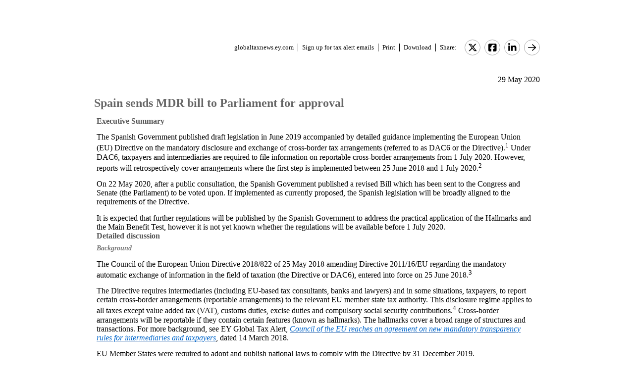

--- FILE ---
content_type: text/html; charset=Windows-1252
request_url: https://globaltaxnews.ey.com/news/2020-5797-spain-sends-mdr-bill-to-parliament-for-approval
body_size: 9417
content:

<!---[if !IE7&!IE6]>--->
<!DOCTYPE html PUBLIC "-//W3C//DTD XHTML 1.0 Transitional//EN"
   "http://www.w3.org/TR/xhtml1/DTD/xhtml1-transitional.dtd">
<!---<![endif]--->

<html>
<head>
<title>Spain sends MDR bill to Parliament for approval</title>
<link rel="stylesheet" type="text/css" href="/_IncludeFiles/Styles/Main_EYFLAT.css" /> 
<link rel="stylesheet" type="text/css" href="/_IncludeFiles/Styles/Newsletters_GTNU.css" />
<link rel="stylesheet" type="text/css" href="/_IncludeFiles/Styles/jQuery/UI/jquery-ui.202601151538.css" />
<link rel="Stylesheet" href="/Login/_IncludeFiles/Styles/ViewEmailDocument.css" />

<!--LinkedIn share link metadata-->
<meta property="og:title" content="Spain sends MDR bill to Parliament for approval" />
<meta property="og:description" content="" />
<meta property="og:image" content="https://globaltaxnews.ey.com/Resources/Images/LinkedInSharePreview/Eyeem-87198357.jpeg" />
<meta property="og:url" content="https://globaltaxnews.ey.com" />

<script src="/_IncludeFiles/Bundle/jQueryEngineWithUI?v=5Xr8xtGbL5_aKX45D8R3ZA-BzPUGJE_ZCCEvLc77y7E1"></script>

<script src="/_IncludeFiles/Bundle/jQueryPluginsForKnowledge?v=nH6mmrLwguKOdg9dE80yXrqejvRVkL02vbzWK_Csrxk1"></script>

<script src="/_IncludeFiles/Bundle/ViewEmailDocument_en?v=p4jxNV7aHB5-UVRmHeC_vmTBhfNrD5u29p9g0PaElp01"></script>

<script type="text/javascript" src="/_IncludeFiles/Scripts/date.format.js"></script>
<script type="text/javascript" src="/Login/_IncludeFiles/Scripts/ViewEmailDocument.js"></script>

<script language="javascript" type="text/javascript" >
    var glb_EnableKnotiaNext = 1;

    var iClickedDocumentId, iClickedBookId, iClickedProductId, iClickedParagraphId = 0;
    document.iCurrentProductId = 0;
    document.iCurrentBookId = 0;
    document.iCurrentDocumentId = 0;
    
	document.urlAlertID = 109359;
	var glb_StringCaseType = "";

    var glb_title = "Spain sends MDR bill to Parliament for approval";

    //@ CHANGE FOR JQUERY 3.6
    //$(document).ready(function () {
    document.addEventListener('DOMContentLoaded', function (event) {
		document.k5 = new KnotiaKnowledge5.StateManagerOnlineViewerOnly(KnotiaKnowledge5.CollectionType.Collection, document.iCurrentProductId, "EYFLAT");
		document.k5.initializeStateManager("/Knowledge/Cache.aspx", false, "true");
        document.k5.initializeCollection();
        Globals.Utilities.generateInlineStylesFromDataStyles();

	});

</script>
</head>
<body>

<table width="900" cellpadding="0" cellspacing="0" border="0" align="center">    
<tr>
    <td align="left"><img class='tax-news email-banner' src='/Resources/Images/EmailBanners/GDTU/EYLogo-white.svg' border='0'  alt='Tax News Update: Global Edition (external)'/></td>
</tr>
</table>

<div id="main">
	<table class="tax-news" width="900px" cellpadding=0 cellspacing=0 align="center"><tr><td><tr><td><p class='normalText noPadding link-container'><a class="home-link" href='/'>globaltaxnews.ey.com</a><a class="register-link" href='/Register/Register.aspx?ey=1'>Sign up for tax alert emails</a><a class="js--view-email-document-print print-link" href ="#">Print</a><a class="download-link" href="javascript:document.k5doc.downloadNewsDocument(109359, 'Spain sends MDR bill to Parliament for approval', '2020-5797', '5/29/2020 3:02:25 PM')">Download</a><span class="share-text">Share:</span><a href="https://twitter.com/intent/tweet?url=https%3a%2f%2fglobaltaxnews.ey.com%2fnews%2f2020-5797&source=webclient&text=Spain+sends+MDR+bill+to+Parliament+for+approval" target="_blank" class="socialMediaLink" ><img src="/Resources/Images/SocialMediaButtons/Twitter.svg" border"0" /></a><a href="https://www.facebook.com/sharer.php?u=https%3a%2f%2fglobaltaxnews.ey.com%2fnews%2f2020-5797" target="_blank" class="socialMediaLink" ><img src="/Resources/Images/SocialMediaButtons/Facebook.svg" border"0" /></a><a href="https://www.linkedin.com/cws/share?xd_origin_host=https%3a%2f%2fglobaltaxnews.ey.com&original_referer=https%3a%2f%2fglobaltaxnews.ey.com%2fnews%2f2020-5797&url=https%3a%2f%2fglobaltaxnews.ey.com%2fnews%2f2020-5797&isFramed=false&token=&lang=en_US" target="_blank" class="socialMediaLink" ><img src="/Resources/Images/SocialMediaButtons/LinkedIn.svg" border"0" /></a><a class="js--view-email-document-open-email-client socialMediaLink" title="Forward" data-email-subject="[5/29/2020 3:02:25 PM] 2020-5797 – Spain sends MDR bill to Parliament for approval" data-email-alert-url="/news/2020-5797-2020-5797%2520%25E2%2580%2593%2520Spain%2520sends%2520MDR%2520bill%2520to%2520Parliament%2520for%2520approval" href="#"><img src="https://globaltaxnews.ey.com/Resources/Plugins/FontAwesome/652/svgs/regular/arrow-right.svg" border"0"/></a></p></td></tr><tr><td ><p class='document-date'>29 May 2020</p><p class='Head1 document-title'>Spain sends MDR bill to Parliament for approval</p><a name="para_2"></a><div id="el_P2" class="documentParagraph" ><a name="para_"2"></a><p class="Head2">Executive Summary</p></div><a name="para_3"></a><div id="el_P3" class="documentParagraph" ><a name="para_"3"></a><p class="Body_Body-copy">The Spanish Government published draft legislation in June 2019 accompanied by detailed guidance implementing the European Union (EU) Directive on the mandatory disclosure and exchange of cross-border tax arrangements (referred to as DAC6 or the Directive).<sup class="Endnote CharOverride-1">1</sup> Under DAC6, taxpayers and intermediaries are required to file information on reportable cross-border arrangements from 1&nbsp;July 2020. However, reports will retrospectively cover arrangements where the first step is implemented between 25&nbsp;June 2018 and 1&nbsp;July 2020.<sup class="Endnote CharOverride-1">2</sup></p></div><a name="para_4"></a><div id="el_P4" class="documentParagraph" ><a name="para_"4"></a><p class="Body_Body-copy ParaOverride-1">On 22 May 2020, after a public consultation, the Spanish Government published a revised Bill which has been sent to the Congress and Senate (the&nbsp;Parliament) to be voted upon. If implemented as currently proposed, the Spanish legislation will be broadly aligned to the requirements of the Directive.</p></div><a name="para_5"></a><div id="el_P5" class="documentParagraph" ><a name="para_"5"></a><p class="Body_Body-copy ParaOverride-1">It is expected that further regulations will be published by the Spanish Government to address the practical application of the Hallmarks and the Main Benefit Test, however it is not yet known whether the regulations will be&nbsp;available before 1&nbsp;July 2020.</p></div><a name="para_6"></a><div id="el_P6" class="documentParagraph" ><a name="para_"6"></a><p class="Head2">Detailed discussion</p></div><a name="para_7"></a><div id="el_P7" class="documentParagraph" ><a name="para_"7"></a><p class="Head3"><em>Background</em></p></div><a name="para_8"></a><div id="el_P8" class="documentParagraph" ><a name="para_"8"></a><p class="Body_Body-copy">The Council of the European Union Directive 2018/822 of 25&nbsp;May 2018 amending Directive&nbsp;2011/16/EU regarding the mandatory automatic exchange of information in the field of taxation (the Directive or DAC6), entered into force on 25&nbsp;June 2018.<sup class="Endnote _idGenCharOverride-1">3</sup></p></div><a name="para_9"></a><div id="el_P9" class="documentParagraph" ><a name="para_"9"></a><p class="Body_Body-copy">The Directive requires intermediaries (including EU-based tax consultants, banks and lawyers) and in some situations, taxpayers, to report certain cross-border arrangements (reportable arrangements) to the relevant EU member state tax authority. This disclosure regime applies to all taxes except value added tax (VAT), customs duties, excise duties and compulsory social security contributions.<sup class="Endnote CharOverride-1">4</sup> Cross-border arrangements will be reportable if they contain certain features (known as hallmarks). The hallmarks cover a broad range of structures and transactions. For more background, see EY Global Tax Alert, <a target="_blank" href="https://globaltaxnews.ey.com/news/2018-5414-council-of-the-eu-reaches-an-agreement-on-new-mandatory-transparency-rules-for-intermediaries-and-taxpayers"><em class="Alert-hyperlink"><span data-style="text-decoration: underline;"><span data-style="color: #0066cc;">Council of the EU reaches an agreement on new mandatory transparency rules for intermediaries and taxpayers</span></span></em></a>, dated 14&nbsp;March 2018.</p></div><a name="para_10"></a><div id="el_P10" class="documentParagraph" ><a name="para_"10"></a><p class="Body_Body-copy">EU Member States were required to adopt and publish national laws to comply with the Directive by 31&nbsp;December 2019.</p></div><a name="para_11"></a><div id="el_P11" class="documentParagraph" ><a name="para_"11"></a><p class="Body_Body-copy">The initial draft legislation and accompanying detailed guidance implementing the Directive were discussed in detail in the EY Global Tax Alert, <a target="_blank" href="https://globaltaxnews.ey.com/news/2019-5822-spain-publishes-draft-proposal-on-mandatory-disclosure-rules"><em class="Alert-hyperlink"><span data-style="text-decoration: underline;"><span data-style="color: #0066cc;">Spain publishes draft proposal on Mandatory Disclosure Rules</span></span></em></a>, dated 28&nbsp;June 2019.</p></div><a name="para_12"></a><div id="el_P12" class="documentParagraph" ><a name="para_"12"></a><p class="Body_Body-copy">The key differences between the Spanish Bill (which has been submitted for Parliament approval) and the Directive are summarized below. A revised version of the accompanying guidance has not been issued to date.</p></div><a name="para_13"></a><div id="el_P13" class="documentParagraph" ><a name="para_"13"></a><p class="Head3"><em>Legal professional privilege</em></p></div><a name="para_14"></a><div id="el_P14" class="documentParagraph" ><a name="para_"14"></a><p class="Body_Body-copy">In accordance with the option provided under the Directive, the draft Spanish Mandatory Disclosure Rules (MDR) legislation exempts intermediaries from the obligation to report where the reporting obligation would breach legal professional privilege (LPP). If there are no intermediaries that can report, the obligation will shift to the relevant taxpayers.</p></div><a name="para_15"></a><div id="el_P15" class="documentParagraph" ><a name="para_"15"></a><p class="Body_Body-copy">In the draft Bill (pre-consultation), the objective scope was very limited as the LPP only protected private non-wealth data and data threatening personal and family honor or privacy, as well as confidential data that the intermediary had been made privy to due to the rendering of professional advisory or defense services.</p></div><a name="para_16"></a><div id="el_P16" class="documentParagraph" ><a name="para_"16"></a><p class="Body_Body-copy">This scope of LPP in the context of DAC6 is redefined in the Bill to Intermediaries, as defined in the Directive irrespective of their business activities, that have provided advice with respect to the design, marketing, organization or making available for implementation, or management of the implementation, of a cross-border arrangement, with the sole purpose of assessing the compliance of that mechanism with the applicable rules and without seeking or facilitating its implementation.</p></div><a name="para_17"></a><div id="el_P17" class="documentParagraph" ><a name="para_"17"></a><p class="Body_Body-copy">It is possible for the relevant taxpayer to authorize the waiver of LPP so that the intermediary can make the report.</p></div><a name="para_18"></a><div id="el_P18" class="documentParagraph" ><a name="para_"18"></a><p class="Body_Body-copy">If an intermediary is exempt from reporting based on LPP, it must notify other intermediaries and the relevant taxpayer, to whom the obligation to report will be shifted. Failure to make this notification results in penalties (&euro;600), which will be increased in the event that the cross-border arrangement should have been reported by another intermediary or the relevant taxpayer but it has not been reported. In this scenario, the standard penalty regime, described below, applies.</p></div><a name="para_19"></a><div id="el_P19" class="documentParagraph" ><a name="para_"19"></a><p class="Head3"><em>Penalties</em></p></div><a name="para_20"></a><div id="el_P20" class="documentParagraph" ><a name="para_"20"></a><p class="Body_Body-copy">Failure to submit information within the deadline or submitting incomplete, inaccurate or false information is considered a severe tax infringement.</p></div><a name="para_21"></a><div id="el_P21" class="documentParagraph" ><a name="para_"21"></a><p class="Body_Body-copy">The penalties initially set in the draft bill of June 2019 have been increased. Penalties now amount to &euro;2,000 per data or set of data, with a minimum of &euro;4,000 and a maximum of the amount of the fees received by the intermediary or the tax value of the arrangement in the case of the taxpayer (instead of the amount initially set in the draft bill, &euro;1,000 and &euro;3,000, respectively).</p></div><a name="para_22"></a><div id="el_P22" class="documentParagraph" ><a name="para_"22"></a><p class="Body_Body-copy">An additional &euro;1,500 penalty would be imposed if the reporting obligation is not done by electronic means (instead of the &euro;1,000 initially set in the draft bill).</p></div><a name="para_23"></a><div id="el_P23" class="documentParagraph" ><a name="para_"23"></a><p class="Head2">Next steps</p></div><a name="para_24"></a><div id="el_P24" class="documentParagraph" ><a name="para_"24"></a><p class="Body_Body-copy">Now the Bill moves to the Parliament for approval. If approved, it will come into force as of 1 July 2020 after it&nbsp;is&nbsp;published in the Spanish <em class="Italic">Official Gazette</em>.</p></div><a name="para_25"></a><div id="el_P25" class="documentParagraph" ><a name="para_"25"></a><p class="Body_Body-copy">If an extension to the DAC6 reporting deadlines is approved at the EU level, an extension could be introduced during the Parliamentary negotiation as an amendment to the Bill.</p></div><a name="para_26"></a><div id="el_P26" class="documentParagraph" ><a name="para_"26"></a><p class="Body_Body-copy">Determining if there is a reportable cross-border arrangement raises complex technical and procedural issues for taxpayers and intermediaries. Due to the scale and significance of the DAC6, taxpayers and intermediaries who have operations in Spain should review their policies (internal, with clients, with advisors) and strategies for logging and reporting tax arrangements so that they are fully prepared for meeting their obligations and specific deadlines.</p></div><a name="para_27"></a><div id="el_P27" class="documentParagraph" ><a name="para_"27"></a><p class="Head4">Endnotes</p></div><a name="para_28"></a><div id="el_P28" class="documentParagraph" ><a name="para_"28"></a><p class="Body_Endnote-text">1. See EY Global Tax Alert, <a target="_blank" href="https://globaltaxnews.ey.com/news/2019-5822-spain-publishes-draft-proposal-on-mandatory-disclosure-rules"><em class="Alert-hyperlink"><span data-style="text-decoration: underline;"><span data-style="color: #0066cc;">Spain publishes draft proposal on Mandatory Disclosure Rules</span></span></em></a>, dated 28&nbsp;June 2019.</p></div><a name="para_29"></a><div id="el_P29" class="documentParagraph" ><a name="para_"29"></a><p class="Body_Endnote-text">2. On 8 May 2020, in a Proposal for a Council Directive amending Directive 2011/16/EU, the Commission proposed a time extension for filing and exchanging information under Directive&nbsp;2011/16 concerning reportable arrangements as provided by DAC6. See EY Global Tax Alert, <a target="_blank" href="https://globaltaxnews.ey.com/news/2020-5703-european-commission-proposes-deferral-for-certain-filing-deadlines-under-the-mandatory-disclosure-rules"><em class="Alert-hyperlink"><span data-style="text-decoration: underline;"><span data-style="color: #0066cc;">European Commission proposes deferral for certain filing deadlines under the&nbsp;Mandatory Disclosure Rules</span></span></em></a>, dated 8 May 2020.</p></div><a name="para_30"></a><div id="el_P30" class="documentParagraph" ><a name="para_"30"></a><p class="Body_Endnote-text">3. For background on MDR, see EY Global Tax Alert, <a target="_blank" href="https://globaltaxnews.ey.com/news/2018-5727-eu-publishes-directive-on-new-mandatory-transparency-rules-for-intermediaries-and-taxpayers"><em class="Alert-hyperlink"><span data-style="text-decoration: underline;"><span data-style="color: #0066cc;">EU publishes Directive on new mandatory transparency rules for intermediaries and taxpayers</span></span></em></a>, dated 5 June 2018.</p></div><a name="para_31"></a><div id="el_P31" class="documentParagraph" ><a name="para_"31"></a><p class="Body_Endnote-text">4. DAC6 sets out a minimum standard. Member States can take further measures; for example, (i)&nbsp;introduce reporting obligations for purely domestic arrangements; (ii)&nbsp;extend the scope of taxes covered; (iii)&nbsp;bring forward the start date for&nbsp;reporting.</p></div><a name="para_32"></a><div id="el_P32" class="documentParagraph" ><a name="para_"32"></a><p class="Body_Body-copy">_____________________________________________________________________________________________________________</p></div><a name="para_33"></a><div id="el_P33" class="documentParagraph" ><a name="para_"33"></a><p class="Body_Body-copy">For additional information with respect to this Alert, please contact the following:</p></div><a name="para_34"></a><div id="el_P34" class="documentParagraph" ><a name="para_"34"></a><h5 class="Contact-info_Contact-Location">Ernst &amp; Young Abogados, Madrid</h5><ul><li class="Contacts">Araceli Saenz de Navarrete Crespo | <a href="mailto:araceli.saenzdenavarretecrespo@es.ey.com">araceli.saenzdenavarretecrespo@es.ey.com</a></li><li class="Contacts">Jos&eacute; Mar&iacute;a Remacha | <a href="mailto:jose.maria.remacha1@es.ey.com">jose.maria.remacha1@es.ey.com</a></li><li class="Contacts">Tatiana de Cubas Buenaventura | <a href="mailto:tatianade.cubasbuenaventura@es.ey.com">tatianade.cubasbuenaventura@es.ey.com</a></li></ul><h5 class="Contact-info_Contact-Location">Ernst &amp; Young LLP (United States), Spanish Tax Desk, New York</h5><ul><li class="Contacts">Jose A. (Jano) Bustos | <a href="mailto:joseantonio.bustos@ey.com">joseantonio.bustos@ey.com</a></li><li class="Contacts">Isabel Hidalgo | <a href="mailto:isabel.hidalgo.galache1@ey.com">isabel.hidalgo.galache1@ey.com</a></li></ul></div><a name="para_35"></a><div id="el_P35" class="documentParagraph" ><a name="para_"35"></a><p class='Normal'><strong>ATTACHMENT</strong></p></div><a name="para_36"></a><div id="el_P36" class="documentParagraph" ><a name="para_"36"></a><p class='Normal'><a href="/Login/ViewNewsAttachment.aspx?AlertID=109359&AttachmentName=ETH4FDUhq%2fLlAHUUdnTf8dJ9Z7BIzoNVgmu8gJLkLoXdyKPSx0hS90rRmwqAnEc6ik4yZedx2XCYxDZGQW39ZtNyE1hs7Ij9yBNDN4Oii8I%3d&ualertID=null"  target="_blank"><img src="/_IncludeFiles/TinyMCE_4.0.5/plugins/knotianewsattachment/icons/Icon_PDF.gif" alt="" align="middle" border="0" /></a></p></div><p class='document-id'>Document ID: <a href='/Knowledge/FederatedSearch.aspx?FetchID=2020-5797'>2020-5797</a></p></td></tr><tr><td>&nbsp;</td></tr></table>
</div>

<table class="tax-news footer" width="100%" cellpadding="0" cellspacing="0" border="0" align="center"><tr><td><img class='footer-logo' src='/Resources/Images/EmailBanners/GDTU/EYLogo-black.svg' border='0' /></td><td><div id="divCopyright" data-style="width:100%;" >
	<table width="100%" data-style="border-collapse: collapse;"><tbody><tr data-style="border-bottom: 1px solid #dddddd;"><td>&nbsp;</td></tr></tbody></table>
	<br>
	<div data-style="width:90%;">
		<p class="footerText" >The information contained herein is general in nature and is not intended, and should not be construed, as legal, accounting or tax advice or opinion provided by Ernst & Young LLP to the reader. The reader also is cautioned that this material may not be applicable to, or suitable for, the reader's specific circumstances or needs, and may require consideration of non-tax and other tax factors if any action is to be contemplated. The reader should contact his or her Ernst & Young LLP or other tax professional prior to taking any action based upon this information. Ernst & Young LLP assumes no obligation to inform the reader of any changes in tax laws or other factors that could affect the information contained herein.</p>
		<p class="nopadding" data-style="font-size:8px;">&nbsp;</p>
		<p class="footerText" ><strong>Copyright &copy; 2026, Ernst & Young LLP.</strong></p>
		<p class="nopadding" data-style="font-size:8px;">&nbsp;</p>
		<p class="footerText" >All rights reserved. No part of this document may be reproduced, retransmitted or otherwise redistributed in any form or by any means, electronic or mechanical, including by photocopying, facsimile transmission, recording, rekeying, or using any information storage and retrieval system, without written permission from Ernst & Young LLP.</p>
		<p class="nopadding" data-style="font-size:8px;">&nbsp;</p>
		<p class="footerText" >Any U.S. tax advice contained herein was not intended or written to be used, and cannot be used, by the recipient for the purpose of avoiding penalties that may be imposed under the Internal Revenue Code or applicable state or local tax law provisions.</p>
		<p class="nopadding" data-style="font-size:8px;">&nbsp;</p>
		<p class="footerText" >&quot;EY&quot; refers to the global organisation, and may refer to one or more, of the member firms of Ernst & Young Global Limited, each of which is a separate legal entity. Ernst & Young Global Limited, a UK company limited by guarantee, does not provide services to clients.</p>
		<p class="nopadding" data-style="font-size:8px;">&nbsp;</p>
		<p class="footerText">
			<a href="/Information/Terms.aspx">Privacy</a>&nbsp; |&nbsp; 
			<a href="/Information/CookieSettings.aspx">Cookies</a>&nbsp; |&nbsp; 
			<a href="https://www.ey.com/en_us/data-protection-binding-corporate-rules-program" target="_blank">BCR</a>&nbsp; |&nbsp; 
			<a href="https://www.ey.com/en_us/legal-and-privacy" target="_blank">Legal</a>&nbsp; |&nbsp; 
			<a href="https://www.ey.com/en_us/global-code-of-conduct" target="_blank">Global Code of Conduct</a>
			<span id="globalOptOutLinkDisplay" data-style="display:none;">

				<a href="javascript:;" id="globalOptOutLink">Opt out of all email from EY Global Limited.</a>
			</span>
		</p>
		<p class="nopadding" data-style="font-size:10px;">&nbsp;</p>
	</div>
</div>

<div data-style="clear:all;"></div>
<br clear="all" />

<div id="pageBottomCookieNotificationBanner" class="cookienotification" data-style="display:none;">
	<div class="cookienote">
		<h1 class="cookienotehead">Cookie Settings</h1>
		<p>
			This site uses cookies to provide you with a personalized browsing experience and allows us to understand more about you. More information on the cookies we use can be <a href="/Information/CookieSettings.aspx">found here</a>.
			By clicking 'Yes, I accept' you agree and consent to our use of cookies. More information on what these cookies are and how we use them, including how you can manage them, is outlined in our <a href="/Information/Terms.aspx">Privacy Notice</a>.
			Please note that your decision to decline the use of cookies is limited to this site only, and not in relation to other EY sites or ey.com. Please refer to the privacy notice/policy on these sites for more information.
		</p>
		<br/>
		<p >
			<span id="cookiecont"><a href="javascript:setCookieAcceptanceCookie();">Yes, I accept</a></span>
			&nbsp; &nbsp; &nbsp; &nbsp;	
			<span id="cookiecontflat"><a href="/Information/CookieSettings.aspx">Find out more</a></span>
		</p>
	</div>
</div>

</td></tr><tr><td>&nbsp;</td></tr></table>

</body>
</html>

<script language="javascript" type="text/javascript" >
    Globals.Utilities.generateInlineStylesFromDataStyles();
</script>